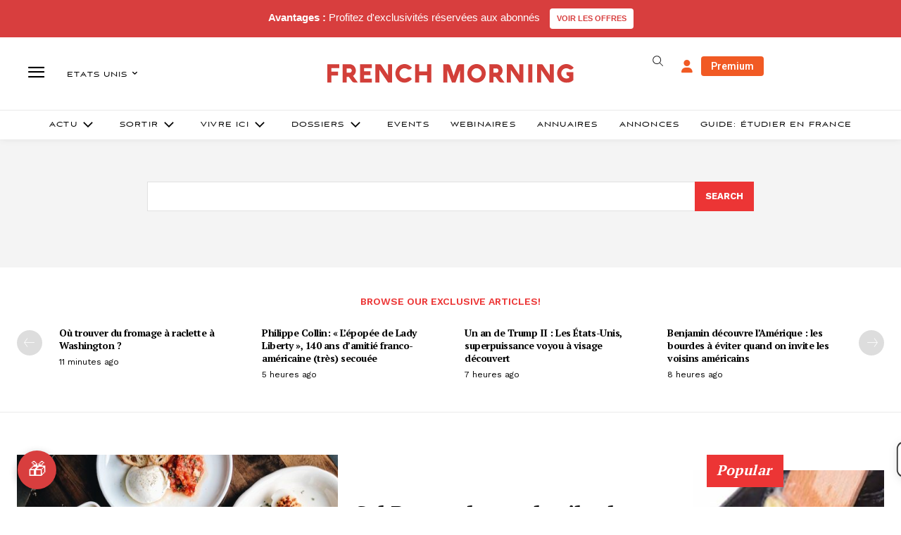

--- FILE ---
content_type: text/plain; charset=UTF-8
request_url: https://maya-main-api-node.mayatravel.ai/socket.io/?EIO=4&transport=polling&t=PlTk0EL
body_size: 12
content:
0{"sid":"n2AmNqXXA9KrpteZBW-C","upgrades":["websocket"],"pingInterval":25000,"pingTimeout":60000,"maxPayload":1000000}

--- FILE ---
content_type: text/plain; charset=UTF-8
request_url: https://maya-main-api-node.mayatravel.ai/socket.io/?EIO=4&transport=polling&t=PlTk0Rk&sid=n2AmNqXXA9KrpteZBW-C
body_size: -74
content:
40{"sid":"lNXqio3h_hJ6PjEuBW-D"}

--- FILE ---
content_type: text/plain; charset=UTF-8
request_url: https://maya-main-api-node.mayatravel.ai/socket.io/?EIO=4&transport=polling&t=PlTk0Y1&sid=n2AmNqXXA9KrpteZBW-C
body_size: -34
content:
42["user_joined_room",{"roomId":"4f045828-7786-4343-84c9-a9431d111941"}]